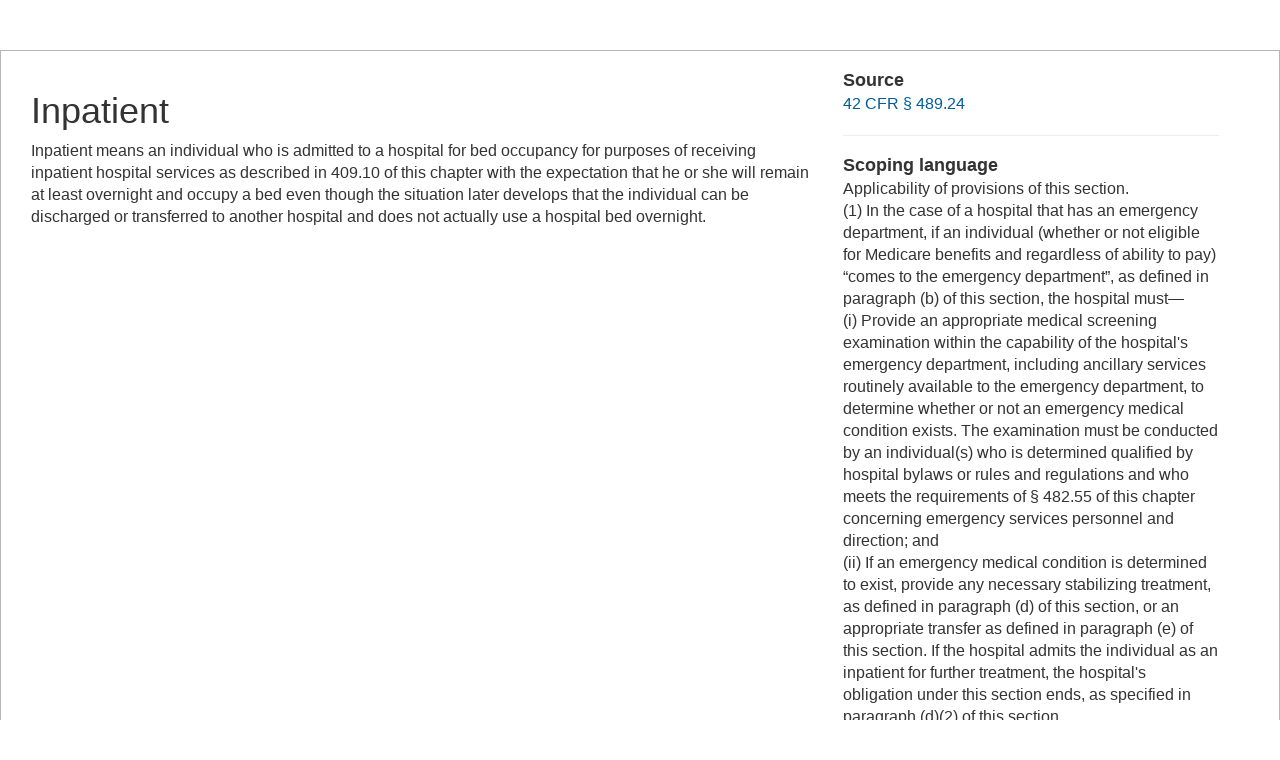

--- FILE ---
content_type: text/html; charset=UTF-8
request_url: https://www.law.cornell.edu/definitions/index.php?width=840&height=800&iframe=true&def_id=2d205bbd2b5a410c83ffb2426f53ba8e&term_occur=999&term_src=Title:42:Chapter:IV:Subchapter:B:Part:412:Subpart:B:412.29
body_size: 2463
content:
<!DOCTYPE html>
<html lang="en">
  <head>
    <meta name="viewport" content="width=device-width, initial-scale=1.0">
    <meta charset="UTF-8" />
    <meta http-equiv="X-UA-Compatible" content="IE=edge,chrome=1"> 
   
    <title>Definition: Inpatient from 42 CFR &sect; 489.24 | LII / Legal Information Institute</title>
	<link rel="stylesheet" href="//maxcdn.bootstrapcdn.com/bootstrap/3.2.0/css/bootstrap.min.css"/>
    <link rel="stylesheet" type="text/css" href="/sites/all/themes/liizenboot/styles/liins_sass/stylesheets/screen.css">
<!-- Google tag (gtag.js) -->
	<script async src="https://www.googletagmanager.com/gtag/js?id=G-PDVVHXRDE6"></script>
	<script>
		window.dataLayer = window.dataLayer || [];
		function gtag() { dataLayer.push(arguments); }
		gtag('js', new Date());

		gtag('config', 'G-PDVVHXRDE6');
	</script>
<script>
  (function(i,s,o,g,r,a,m){i['GoogleAnalyticsObject']=r;i[r]=i[r]||function(){
  (i[r].q=i[r].q||[]).push(arguments)},i[r].l=1*new Date();a=s.createElement(o),
  m=s.getElementsByTagName(o)[0];a.async=1;a.src=g;m.parentNode.insertBefore(a,m)
  })(window,document,'script','//www.google-analytics.com/analytics.js','ga');

  ga('create', 'UA-1734385-15', 'auto');
  ga('send', 'pageview');

</script>
</head>
<body>

	 <div id="term-definition" class="container-fluid">
	  <div class="col-sm-12 row">
		<div class="col-sm-8 term-definition-cl1">
			<h1>Inpatient</h1>
Inpatient means an individual who is admitted to a hospital for bed occupancy for purposes of receiving inpatient hospital services as described in  409.10 of this chapter with the expectation that he or she will remain at least overnight and occupy a bed even though the situation later develops that the individual can be discharged or transferred to another hospital and does not actually use a hospital bed overnight. <br/>
		</div>

		<div class="col-sm-4 term-definition-cl2">
		
			<h2>Source</h2>

			<p><a href="/cfr/text/42/489.24">42 CFR &sect; 489.24</a></p>

			<hr />

			<h2>Scoping language</h2>
Applicability of provisions of this section. <br/>(1) In the case of a hospital that has an emergency department, if an individual (whether or not eligible for Medicare benefits and regardless of ability to pay) “comes to the emergency department”, as defined in paragraph (b) of this section, the hospital must—<br/>(i) Provide an appropriate medical screening examination within the capability of the hospital's emergency department, including ancillary services routinely available to the emergency department, to determine whether or not an emergency medical condition exists. The examination must be conducted by an individual(s) who is determined qualified by hospital bylaws or rules and regulations and who meets the requirements of § 482.55 of this chapter concerning emergency services personnel and direction; and<br/>(ii) If an emergency medical condition is determined to exist, provide any necessary stabilizing treatment, as defined in paragraph (d) of this section, or an appropriate transfer as defined in paragraph (e) of this section. If the hospital admits the individual as an inpatient for further treatment, the hospital's obligation under this section ends, as specified in paragraph (d)(2) of this section.<br/>(2)<br/>(i) When a waiver has been issued in accordance with section 1135 of the Act that includes a waiver under section 1135(b)(3) of the Act, sanctions under this section for an inappropriate transfer or for the direction or relocation of an individual to receive medical screening at an alternate location do not apply to a hospital with a dedicated emergency department if the following conditions are met:<br/>(A) The transfer is necessitated by the circumstances of the declared emergency in the emergency area during the emergency period.<br/>(B) The direction or relocation of an individual to receive medical screening at an alternate location is pursuant to an appropriate State emergency preparedness plan or, in the case of a public health emergency that involves a pandemic infectious disease, pursuant to a State pandemic preparedness plan.<br/>(C) The hospital does not discriminate on the basis of an individual's source of payment or ability to pay.<br/>(D) The hospital is located in an emergency area during an emergency period, as those terms are defined in section 1135(g)(1) of the Act.<br/>(E) There has been a determination that a waiver of sanctions is necessary.<br/>(ii) A waiver of these sanctions is limited to a 72-hour period beginning upon the implementation of a hospital disaster protocol, except that, if a public health emergency involves a pandemic infectious disease (such as pandemic influenza), the waiver will continue in effect until the termination of the applicable declaration of a public health emergency, as provided under section 1135(e)(1)(B) of the Act.<br/>
			<hr />

                                                <form method="post" action="/definitions/index.php">
                            <input type="hidden" value="2d205bbd2b5a410c83ffb2426f53ba8e" name="def_id">
                            <input type="hidden" value="999" name="term_occur">
                            <input type="hidden" value="Title:42:Chapter:IV:Subchapter:B:Part:412:Subpart:B:412.29" name="term_src">
                            <input type="hidden" name="referer" value="">
                             Is this correct?
                             <input type="submit" name="okay" style="background: url(/definitions/images/thumb-up.png) no-repeat; border: none; padding: 20px 0; cursor: pointer" alt="okay" title="okay" value="okay">
                             or
                             <input type="submit" name="notokay" style="background: url(/definitions/images/thumb-down.png) no-repeat; border: none; padding: 20px 0; cursor: pointer" title="not okay" alt="not okay" value="not okay"> 
                             <!--
                             <input type="submit" name="submit"  value="okay" class="upbutton">
                             <input type="submit" name="submit"  value="not_okay" class="downbutton">
                             -->
                             
                        </form>
		</div>
	  </div><!-- /row -->
	 </div><!--/container-fluid -->

</body>
</html>
